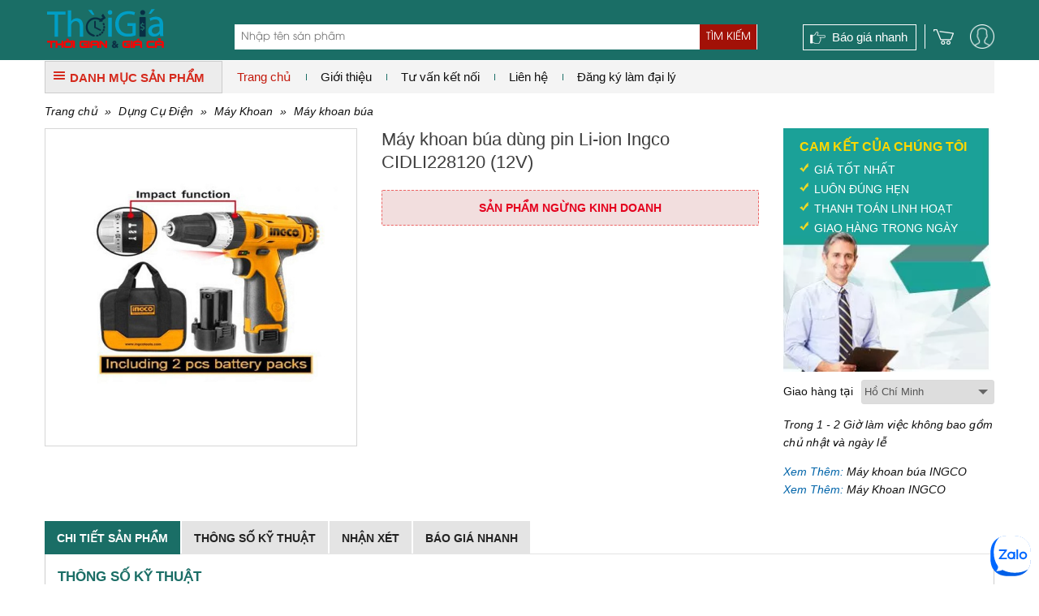

--- FILE ---
content_type: text/html; charset=UTF-8
request_url: https://www.thoigia.com.vn/may-khoan-bua-dung-pin-li-ion-ingco-cidli228120-12v_30582.html
body_size: 13793
content:
<!DOCTYPE html PUBLIC "-//W3C//DTD XHTML 1.0 Transitional//EN" "http://www.w3.org/TR/xhtml1/DTD/xhtml1-transitional.dtd">
<html xmlns="http://www.w3.org/1999/xhtml">
<head lang="vi">
    <meta http-equiv="Content-Type" content="text/html; charset=utf-8"/>
    <meta name="viewport" content="width=device-width, initial-scale=1, maximum-scale=1, user-scalable=no"/>
            <meta name="thumbnail" content="https://www.thoigia.com.vn/data/bt6/may-khoan-bua-dung-pin-li-ion-ingco-cidli228120-12v-1.jpg"/>
        <pagemap>
            <dataobject type="thumbnail">
                <attribute name="src" value="https://www.thoigia.com.vn/data/bt6/may-khoan-bua-dung-pin-li-ion-ingco-cidli228120-12v-1.jpg"/>
                <attribute name="width" value="100"/>
                <attribute name="height" value="100"/>
            </dataobject>
        </pagemap>
        <meta property="og:title" content=""/>
    <meta property="og:type" content="website"/>
    <meta property="og:url" content="https://www.thoigia.com.vn/may-khoan-bua-dung-pin-li-ion-ingco-cidli228120-12v_30582.html"/>
    <meta property="og:image" content="https://www.thoigia.com.vn/data/bt6/may-khoan-bua-dung-pin-li-ion-ingco-cidli228120-12v-1.jpg"/>
            <meta property="og:image:type" content="image/jpeg"/>
        <meta property="og:image:width" content="350"/>
        <meta property="og:image:height" content="350"/>
        <meta property="og:site_name" content="ketnoitieudung.vn"/>
    <meta property="og:description" content="Máy khoan búa dùng pin Li-ion Ingco CIDLI228120 (12V)"/>
    <meta property="fb:app_id" content="1462579410465653"/>
    <meta property="fb:admins" content="1840850313"/>
    <meta property="fb:admins" content="100004809858190"/>

    <meta name="keywords" content="Máy khoan búa dùng pin Li-ion Ingco CIDLI228120 (12V)"/>
    <meta name="description" content="Máy khoan búa dùng pin Li-ion Ingco CIDLI228120 (12V)"/>
    <meta name="author" content="CÔNG TY TNHH MTV THƯƠNG MẠI HÀ NHƯ"/>
    <meta name="google-site-verification" content="tSbI7XnjEtif1MB6CbDpdU81EUChfkesfpTnig4B7m0"/>
    <title>Máy khoan búa dùng pin Li-ion Ingco CIDLI228120 (12V) | Máy khoan búa | thoigia.com.vn</title>
    <base href="https://www.thoigia.com.vn/">    <!--[if lt IE 10]>
    <link rel="shortcut icon" href="/favicon.ico" type="image/x-icon">
    <![endif]-->
    <link rel="icon" href="/favicon.ico" type="image/x-icon">
    <link rel="canonical" href="https://www.thoigia.com.vn/may-khoan-bua-dung-pin-li-ion-ingco-cidli228120-12v_30582.html"/>
            <link rel="stylesheet" href="https://www.thoigia.com.vn/min/g=css3" type="text/css"/>        <script>(function(win,doc){'use strict';function loadCSS(href){var ss=doc.createElement('link'),ref=doc.getElementsByTagName('script')[0],sheets=doc.styleSheets;ss.rel='stylesheet';ss.href=href;ss.media='only x';ref.parentNode.insertBefore(ss,ref);function toggleMedia(){var defined,i;for(i=0;i<sheets.length;i=i+1){if(sheets[i].href&&sheets[i].href.indexOf(ss.href)>-1){defined=true;}}if(defined){ss.media='all';}else{win.setTimeout(toggleMedia);}}toggleMedia();return ss;}loadCSS('https://www.thoigia.com.vn/min/g=css3');}(this,this.document));</script>
        <noscript>
            <link rel="stylesheet" href="https://www.thoigia.com.vn/min/g=css3" type="text/css"/>
        </noscript>
        <script src="https://apis.google.com/js/platform.js" async defer>
        {lang: 'vi'}
    </script>
    <script>var sSearchUrl="https://www.thoigia.com.vn/san-pham.html";var sUrlCart="https://www.thoigia.com.vn/gio-hang.html";var sQuotationUrl="https://www.thoigia.com.vn/bao-gia-san-pham.html";var baogia_success_url="https://www.thoigia.com.vn/bao-gia-thanh-cong.html";var order3s_success_url="https://www.thoigia.com.vn/mua-hang-thanh-cong.html";var signup_success_url="https://www.thoigia.com.vn/dang-ky-thanh-cong.html";var is_logined=0;var is_homepage=false;</script>
    
    <script type='application/ld+json'>
    {"@context":"http:\/\/www.schema.org","@type":"product","sku":"CIDLI228120","name":"M\u00e1y khoan b\u00faa d\u00f9ng pin Li-ion Ingco CIDLI228120 (12V)","description":"","image":"https:\/\/www.thoigia.com.vn\/data\/bt6\/may-khoan-bua-dung-pin-li-ion-ingco-cidli228120-12v-1.jpg","url":"https:\/\/www.thoigia.com.vn\/may-khoan-bua-dung-pin-li-ion-ingco-cidli228120-12v_30582.html","category":" >  D\u1ee5ng C\u1ee5 \u0110i\u1ec7n  >  M\u00e1y Khoan  >  M\u00e1y khoan b\u00faa","brand":{"@type":"brand","name":"INGCO","url":"https:\/\/www.thoigia.com.vn\/thuong-hieu\/ingco.html"},"model":{"@type":"ProductModel","name":"CIDLI228120"},"offers":{"@type":"AggregateOffer","offerCount":1,"priceCurrency":"VND","highPrice":"1350000","lowPrice":"1129000"},"aggregateRating":{"@type":"AggregateRating","worstRating":0,"bestRating":0,"ratingValue":"0.00","ratingCount":"0"}}
    </script>
            <style>

            @media only screen and (min-width: 981px){
                .cart_head {
                    padding-left: 10px;
                    margin-left: 10px;
                }
            }


            .user-link{
                position: relative;
                display: block;
                background-image: url("images/user/user.png");
                background-size: 30px 30px;
                background-repeat: no-repeat;
                width: 30px;
                height: 30px;
                margin-left: 20px;
            }
            @media only screen and (max-width: 480px){
                .user-link{
                    top: 10px;
                }
            }

            .popup_login {
                border-collapse: collapse;
                font-weight: bold;
                line-height: 20px;
                position: relative;
                z-index: 102;
                padding: 10px 20px 15px 20px;
                background-color: #fcfbf9;
                -moz-box-shadow: 0 2px 5px rgba(0, 0, 0, 0.4);
                -webkit-box-shadow: 0 2px 5px rgba(0, 0, 0, 0.4);
                box-shadow: 0 2px 5px rgba(0, 0, 0, 0.4);
                overflow: hidden;
                border-top: 1px solid #DDDDDD;
                font: normal 12px Arial, Helvetica, sans-serif;
                color: #333333 !important
            }
            .popup_login h3 {
                font-size: 20px;
                font-weight: 500;
                margin-bottom: 15px;
                color: #1a6e66;
            }
            .popup_login button.button{
                padding: 4px 12px;
                margin-bottom: 0;
                font-size: 14px;
                font-weight: 400;
                line-height: 1.42857143;
                text-align: center;
                white-space: nowrap;
                vertical-align: middle;
                -ms-touch-action: manipulation;
                touch-action: manipulation;
                cursor: pointer;
                -webkit-user-select: none;
                -moz-user-select: none;
                -ms-user-select: none;
                user-select: none;
                background-image: none;
                border: 1px solid transparent;
                color: #fff;
                background-color: #5cb85c;
                border-color: #4cae4c;
            }
            .input_form {
                float: left;
                width: 100%;
                margin-bottom: 10px;
                text-align: left
            }
            .input_form label {
                display: block;
                margin-bottom: 3px
            }
            .input_form input {
                border: 1px solid #DDDDDD;
                border-radius: 0 0 0 0;
                color: #333333;
                font: normal 12px Arial, Helvetica, sans-serif;
                padding: 7px 0;
                width: 100%;
                text-align: left;
                text-indent: 5px;
            }

            .note_wrapper {
                float: left;
                width: 100%;
                margin: 0;
                text-align: left
            }
            .lost_password {
                clear: both;
                margin-bottom: 10px;
                text-align: left
            }
            .link_acount {
                color: #ff9c00;
                line-height: 16px;
                text-decoration: underline;
            }
            .remember_password {
                float: right;
                width: 40%;
                text-align: right;
            }
            #panel-user-login{
                position: absolute;
                top: 39px;
                right: -23px;
                width: 235px;
                background-color: #FFF;
                z-index: 9999;
                display: none;
            }
            #panel-user-login .lnk-action{
                display: block;
                width: 100%;
                background-color: #ececec;
                padding: 4px 0px;
                text-align: center;
                font-weight: bold;
                margin-top: 10px;
                text-decoration: none;
            }
            #panel-user-login .lnk-login-social{
                display: block;
                margin-top: 10px;
            }
            #panel-user-login .lnk-login-social img{
                max-width: 100%;
            }
            #panel-user-login .arrow-top{
                display: block;
                position: absolute;
                top: -22px;
                right: 29px;
                background-image: url("../images/user/arrow.png");
                background-repeat: no-repeat;
                background-size: 16px 16px;
                width: 16px;
                height: 16px;
            }
            #panel-user-login .lnk-user{
                list-style: none;
                padding: 0;
                margin: 0;
            }
            #panel-user-login .lnk-user li{
                padding: 5px 0px 5px 10px;
            }
            #panel-user-login .lnk-user li:hover{
                background-color: #ececec;
            }
            #panel-user-login .lnk-user li a{
                text-decoration: none;
            }
            #popup-center{
                position: absolute;
                background-color: #FFF;
                display: none;
                z-index: 99999;
            }
            #popup-center .panel-header:after{
                content: "";
                display: block;
                clear: both;
            }
            #popup-center a{
                display: block;
                position: absolute;
                top: 5px;
                right: 5px;
            }
            .input_form.has-error input{
                border: 1px solid #a94442;
            }
            .input_form.has-error label{
                color: #a94442;
            }
            .sweet-alert .btn-primary{
                padding: 4px 12px;
                margin-bottom: 0;
                font-size: 14px;
                font-weight: 400;
                line-height: 1.42857143;
                text-align: center;
                white-space: nowrap;
                vertical-align: middle;
                -ms-touch-action: manipulation;
                touch-action: manipulation;
                cursor: pointer;
                -webkit-user-select: none;
                -moz-user-select: none;
                -ms-user-select: none;
                user-select: none;
                background-image: none;
                border: 1px solid transparent;
                color: #fff;
                background-color: #5cb85c;
                border-color: #4cae4c;
            }
        </style>
    </head>

<body><noscript><meta HTTP-EQUIV="refresh" content="0;url='https://www.thoigia.com.vn/may-khoan-bua-dung-pin-li-ion-ingco-cidli228120-12v_30582.html?PageSpeed=noscript'" /><style><!--table,div,span,font,p{display:none} --></style><div style="display:block">Please click <a href="https://www.thoigia.com.vn/may-khoan-bua-dung-pin-li-ion-ingco-cidli228120-12v_30582.html?PageSpeed=noscript">here</a> if you are not redirected within a few seconds.</div></noscript>
<div id="fb-root"></div>
<script>(function(d,s,id){var js,fjs=d.getElementsByTagName(s)[0];if(d.getElementById(id))return;js=d.createElement(s);js.id=id;js.src="//connect.facebook.net/vi_VN/sdk.js#xfbml=1&version=v2.5";fjs.parentNode.insertBefore(js,fjs);}(document,'script','facebook-jssdk'));</script>
<!--Form Login-->
<div style='display:none'>
    <div class="popup_login" id="login_form">
        <form id="signin_form" method="post">
            <h3> Đăng nhập </h3>
            <div class="input_form">
                <label for="login_email"> E-mail <span class="required">*</span></label>
                <input type="text" name="email" value="" id="login_email" maxlength="50" class="input identity">
            </div>
            <div class="input_form">
                <label for="login_password"> Mật khẩu <span class="required">*</span></label>
                <input type="password" name="password" value="" id="login_password" class="input password">
            </div>
            <div class="note_wrapper clearfix">
                <div class="lost_password"> <a class="link_popup link_forgot_popup link_acount" href="#pn_forgot_form">Quên mật khẩu</a> </div>
            </div>
            <div class="input_form"> <button type="button" id="button_login" onclick="signin();" class="button ladda-button" data-style="zoom-in">Đăng nhập</button>
            </div>
            <div class="note_wrapper"> Bạn chưa là thành viên? <a rel="nofollow" href="#register_form" class="link_popup link_register_popup link_acount">Đăng ký ngay</a></div>
            <input type="hidden" name="action" id="action" value="signin"/>
            <input type="hidden" class="cl_direct_url" name="direct_url" id="direct_url" value="https%3A%2F%2Fwww.thoigia.com.vn%3A443%2Fmay-khoan-bua-dung-pin-li-ion-ingco-cidli228120-12v_30582.html"/>
        </form>
        <div style="clear: both;"></div>
        <hr style="display: block; margin: 10px 0px 5px 0px;">
        <a href="javascript: void(0);" onclick="callPopupLogin('https://www.thoigia.com.vn/facebook/login_js.php?urlreturn=https%3A%2F%2Fwww.thoigia.com.vn%3A443%2Fmay-khoan-bua-dung-pin-li-ion-ingco-cidli228120-12v_30582.html')" class="lnk-login-social"><img src="../../images/user/login_facebook.png"/></a>
        <a href="javascript: void(0);" onclick="callPopupLogin('https://www.thoigia.com.vn/google/')" class="lnk-login-social"><img src="../../images/user/login_google.png"/></a>
    </div>
</div>
<!--end Form Login-->
<!--Form register-->
<div style='display:none'>
    <div class="popup_login" id="register_form">
        <form id="signup_form" method="post">
            <h3> Đăng ký tài khoản </h3>
            <div class="input_form">
                <label for="register_name"> Họ tên <span class="required">*</span></label>
                <input type="text" name="name" value="" id="register_name" class="input identity">
            </div>
            <div class="input_form">
                <label for="register_address"> Địa chỉ <span class="required">*</span></label>
                <input type="text" name="address" value="" id="register_address" class="input identity">
            </div>
            <div class="input_form">
                <label for="register_phone"> Điện thoại <span class="required">*</span></label>
                <input type="text" name="phone" value="" id="register_phone" class="input identity">
            </div>
            <div class="input_form">
                <label for="register_email"> E-mail <span class="required">*</span></label>
                <input type="text" name="email" value="" id="register_email" class="input identity">
            </div>
            <div class="input_form">
                <label for="register_password"> Mật khẩu <span class="required">*</span></label>
                <input type="password" name="password" value="" id="register_password" class="input password">
            </div>
            <div class="input_form">
                <label for="register_confirm_password"> Nhập lại mật khẩu <span class="required">*</span></label>
                <input type="password" name="confirm_password" value="" id="register_confirm_password" class="input password">
            </div>
            <div class="input_form"> <button type="button" id="button_register" onclick="signup();" class="button ladda-button" data-style="zoom-in">Đăng ký</button>
            </div>
            <div class="note_wrapper"> Bạn đã là thành viên? <a rel="nofollow" href="#login_form" class="link_popup link_login_popup link_acount">Hãy đăng nhập</a></div>
            <input type="hidden" name="action" id="action" value="signup"/>
            <input type="hidden" class="cl_direct_url" name="direct_url" id="direct_url" value="https%3A%2F%2Fwww.thoigia.com.vn%3A443%2Fmay-khoan-bua-dung-pin-li-ion-ingco-cidli228120-12v_30582.html"/>
        </form>
        <div style="clear: both;"></div>
        <hr style="display: block; margin: 10px 0px 5px 0px;">
        <a href="javascript: void(0);" onclick="callPopupLogin('https://www.thoigia.com.vn/facebook/login_js.php?urlreturn=https%3A%2F%2Fwww.thoigia.com.vn%3A443%2Fmay-khoan-bua-dung-pin-li-ion-ingco-cidli228120-12v_30582.html')" class="lnk-login-social"><img src="../../images/user/login_facebook.png"/></a>
        <a href="javascript: void(0);" onclick="callPopupLogin('https://www.thoigia.com.vn/google/')" class="lnk-login-social"><img src="../../images/user/login_google.png"/></a>
    </div>
</div>
<!--end Form register-->
<!--Form forgot password-->
<div style='display:none'>
    <div class="popup_login" id="pn_forgot_form">
        <form id="forgot_form" method="post">
            <h3> Quên mật khẩu </h3>
            <div class="input_form">
                <label for="forgot_email"> Email <span class="required">*</span></label>
                <input type="text" name="email" value="" id="forgot_email" maxlength="50" class="input identity">
            </div>
            <div class="input_form"> <button type="button" id="button_forgot" onclick="forgot();" class="button ladda-button" data-style="zoom-in">Gửi yêu cầu</button>
            </div>
            <div class="note_wrapper"> Bạn chưa là thành viên? <a rel="nofollow" href="#register_form" class="link_popup link_register_popup link_acount">Đăng ký ngay</a></div>
            <input type="hidden" name="action" id="action" value="forgot"/>
        </form>
    </div>
</div>
<!--end Form forgot password-->
<!--Form reset password-->
<a class="link_popup link_reset_popup link_acount" href="#pn_reset_form"></a>
<div style='display:none'>
    <div class="popup_login" id="pn_reset_form">
        <form id="reset_form" method="post">
            <h3> Nhập mật khẩu mới</h3>
            <div class="input_form">
                <label for="login_password"> Mật khẩu mới <span class="required">*</span></label>
                <input type="password" name="password" value="" id="reset_password" class="input password">
            </div>
            <div class="input_form">
                <label for="login_password"> Nhập lại mật khẩu <span class="required">*</span></label>
                <input type="password" name="retype_password" value="" id="reset_retype_password" class="input password">
            </div>
            <div class="input_form"> <button type="button" id="button_reset_pass" onclick="resetPass();" class="button ladda-button" data-style="zoom-in">Đổi mật khẩu</button>
            </div>
            <input type="hidden" name="code" id="code" value=""/>
            <input type="hidden" name="action" id="action" value="reset"/>
        </form>
    </div>
</div>
<!--end Form reset password-->
<div id="popup-center">
    <div style="position: relative;">
        <a href="javascript: void(0);" onclick="popUpClosed();"><i class="fa fa-close"></i></a>
        <iframe src="" frameborder="0" width="100%" height="100%"></iframe>
    </div>
</div>
<!--#begin Header-->
<header>
    <div class="container"><span class="four columns" id="logo"><a href='https://www.thoigia.com.vn' title="Thời Giá"><img src="images/thoigia.png" alt='Thời Giá' title='Thời Giá'/></a></span>
        <!--Search Tool-->
        <div class="search_form eight columns">
            <div class="search_box form_submit">
                <div class="input_bar">
                    <input class="inputSearch" placeholder="Nhập tên sản phẩm" name="keyword" type="text" id="keyword" value="" onkeyup="searchSuggestion();" onfocus="searchSuggestion();"/>
                </div>
                <div class="search_icon_wrapper">
                    <button type="button" id="lnk-search" name="search-button" class="submitSearch">Tìm kiếm</button>
                </div>
                <div id="pn_result_auto_complete"><div id="pn_result_auto_complete_frame"></div></div>
            </div>
            <div class="cf"></div>
            <div class="header-search-link cl_white">
                                            </div>
        </div>
        <!--end Search Tool-->
        <div class="header_r four columns" style="position: relative;">
            <a href="javascript: void(0);" class="user-link fr"></a>            <a class="cart_head fr" href="javascript: void(0);" onclick="showCart();"><i class="ico icon_cart"></i><span>0</span></a>
            <a href="https://www.thoigia.com.vn/bao-gia-nhanh.html" class="quick_quotes cl_white fr">Báo giá nhanh</a>
                        <div id="panel-user-login">
                <div style="position: relative">
                                            <div style="padding: 0px 10px 10px 10px;">
                            <a href="#login_form" class="lnk-action link_login_popup">Đăng nhập</a>
                            <a href="#register_form" class="lnk-action link_register_popup">Tạo tài khoản</a>
                            <a href="javascript: void(0);" onclick="callPopupLogin('https://www.thoigia.com.vn/facebook/login_js.php?urlreturn=https%3A%2F%2Fwww.thoigia.com.vn%3A443%2Fmay-khoan-bua-dung-pin-li-ion-ingco-cidli228120-12v_30582.html')" class="lnk-login-social"><img src="../../images/user/login_facebook.png"/></a>
                            <a href="javascript: void(0);" onclick="callPopupLogin('https://www.thoigia.com.vn/google/')" class="lnk-login-social"><img src="../../images/user/login_google.png"/></a>
                        </div>
                        <i class="arrow-top"></i>
                                    </div>
            </div>
                    </div>
    </div>
</header>
<!--#end Header-->
<div class="container">
<div id="top_main">
<div class="all_categories three columns">
<div class="show_menu">
<div class="tab_cate"> <i class="ico ico_menu"></i>DANH MỤC SẢN PHẨM</div>
<div id="main_cate_menu">
<ul class="nav_menu">
        <li class="m_li">
            <h3> <a title="Đồ Gia Dụng" href="https://www.thoigia.com.vn/danh-muc-san-pham/do-gia-dung_2081.html" class="t_menu"> Đồ Gia Dụng</a></h3>
                    </li>
            <li class="m_li">
            <h3> <a title="Dụng Cụ Dùng Pin" href="https://www.thoigia.com.vn/danh-muc-san-pham/dung-cu-dung-pin_2092.html" class="t_menu"> Dụng Cụ Dùng Pin</a></h3>
                    </li>
            <li class="m_li">
            <h3> <a title="Máy Siết Bu Lông" href="https://www.thoigia.com.vn/danh-muc-san-pham/may-siet-bu-long_2093.html" class="t_menu"> Máy Siết Bu Lông</a></h3>
                    </li>
            <li class="m_li">
            <h3> <a title="Máy vặn vít" href="https://www.thoigia.com.vn/danh-muc-san-pham/may-van-vit_2094.html" class="t_menu"> Máy vặn vít</a></h3>
                    </li>
            <li class="m_li">
            <h3> <a title="Máy Thổi Bụi" href="https://www.thoigia.com.vn/danh-muc-san-pham/may-thoi-bui_2095.html" class="t_menu"> Máy Thổi Bụi</a></h3>
                    </li>
            <li class="m_li">
            <h3> <a title="Thiết Bị Nâng Đỡ" href="https://www.thoigia.com.vn/danh-muc-san-pham/thiet-bi-nang-do_1599.html" class="t_menu"> Thiết Bị Nâng Đỡ</a></h3>
                    </li>
            <li class="m_li">
            <h3> <a title="Thang nhôm" href="https://www.thoigia.com.vn/danh-muc-san-pham/thang-nhom_31.html" class="t_menu"> Thang nhôm</a></h3>
                    </li>
            <li class="m_li">
            <h3> <a title="Máy Hàn & Phụ Kiện" href="https://www.thoigia.com.vn/danh-muc-san-pham/may-han-phu-kien_1606.html" class="t_menu"> Máy Hàn & Phụ Kiện</a></h3>
                    </li>
            <li class="m_li">
            <h3> <a title="Thiết Bị, Dụng Cụ Đo" href="https://www.thoigia.com.vn/danh-muc-san-pham/thiet-bi-do_1595.html" class="t_menu"> Thiết Bị, Dụng Cụ Đo</a></h3>
                    </li>
            <li class="m_li">
            <h3> <a title="Thiết Bị Đo Điện" href="https://www.thoigia.com.vn/danh-muc-san-pham/thiet-bi-do-dien_1596.html" class="t_menu"> Thiết Bị Đo Điện</a></h3>
                    </li>
            <li class="m_li">
            <h3> <a title="Dụng Cụ Điện" href="https://www.thoigia.com.vn/danh-muc-san-pham/dung-cu-dien_1597.html" class="t_menu"> Dụng Cụ Điện</a></h3>
                    </li>
            <li class="m_li">
            <h3> <a title="Dụng Cụ Cầm Tay" href="https://www.thoigia.com.vn/danh-muc-san-pham/dung-cu-cam-tay_1598.html" class="t_menu"> Dụng Cụ Cầm Tay</a></h3>
                    </li>
    </ul>
</div>
</div>
</div>
<div id="right_top_main" class="thirteen columns">
    <!-- Main Menu-->
    <nav>
        <div id='main_menu'>
            <ul class="fl">
                <li class="active">
                    <h3><a href="https://www.thoigia.com.vn" title="Trang chủ">Trang chủ</a></h3>
                </li>
                <li>
                    <h3> <a href="https://www.thoigia.com.vn/ket-noi-tu-van/99-chinh-sach-cho-phong-thu-mua.html" title="Giới thiệu">Giới thiệu</a></h3>
                                    </li>
                <li>
                    <h3><a href="https://www.thoigia.com.vn/ket-noi-tu-van.html" title="Tư vấn kết nối">Tư vấn kết nối</a></h3>
                </li>
                <li>
                    <h3><a href="https://www.thoigia.com.vn/lien-he.html" title="Liên hệ">Liên hệ</a></h3>
                </li>
                <li>
                    <h3><a href="https://www.thoigia.com.vn/lien-he.html" title="Đăng ký làm đại lý">Đăng ký làm đại lý</a></h3>
                </li>
                </li>
            </ul>
        </div>
    </nav>
    <!--end Main Menu-->
    <!--<div class="hotline_head fr"><b> - </b></div>-->
</div>
</div>
<div class="cf"></div>    <div id="main">
    <div class="breadcrumb"><a href="https://www.thoigia.com.vn">Trang chủ</a> &raquo; <a href="https://www.thoigia.com.vn/danh-muc-san-pham/dung-cu-dien_1597.html">Dụng Cụ Điện</a> &raquo; <a href="https://www.thoigia.com.vn/danh-muc-san-pham/may-khoan_1669.html">Máy Khoan</a> &raquo; <a href="https://www.thoigia.com.vn/danh-muc-san-pham/may-khoan-bua_1681.html">Máy khoan búa</a></div>
    <!--Detail Products-->
    <div class="detail_page">
    <div class="l_col_dtp cf">
        <div class="pro_left seven columns">
            <!--Image Product-->
            <div class="padd10" id="img_dtp">
                                    <a class="imagezoom main_img fancybox_pro" href="https://www.thoigia.com.vn/data/bt6/may-khoan-bua-dung-pin-li-ion-ingco-cidli228120-12v-1.jpg" title="Máy khoan búa dùng pin Li-ion Ingco CIDLI228120 (12V)"><img itemprop="image" src="https://www.thoigia.com.vn/data/bt6/may-khoan-bua-dung-pin-li-ion-ingco-cidli228120-12v-1.jpg" alt="Máy khoan búa dùng pin Li-ion Ingco CIDLI228120 (12V)" title="Máy khoan búa dùng pin Li-ion Ingco CIDLI228120 (12V)" id="image" data-zoom-image="https://www.thoigia.com.vn/data/bt6/may-khoan-bua-dung-pin-li-ion-ingco-cidli228120-12v-1.jpg" class="product-image-zoom img-responsive"/></a>
                                <div id="image-additional-carousel">
                                    </div>
            </div>
            <!--end Image Product-->
        </div>
        <!--end: #dp-thumb-->
        <div id="dtp_info" class="nine columns">
            <h1 class="heading_page">Máy khoan búa dùng pin Li-ion Ingco CIDLI228120 (12V)</h1>
						                <div class="alert alert-danger" style="border: 1px dashed #ed6464; border-radius: 2px; text-transform: uppercase; color: #e4001e; padding: 10px; margin-top: 20px; font-weight: bold; text-align: center">
			                    			                        SẢN PHẨM NGỪNG KINH DOANH
			                        			                </div>
			                			                			            	
        </div>
        <div class="r_col_dtp">
            <div class="our_commit">
                <h3>Cam Kết Của Chúng Tôi</h3>
                <span>Giá Tốt Nhất</span> <span>Luôn Đúng Hẹn</span> <span>Thanh Toán Linh Hoạt</span> <span>Giao Hàng Trong Ngày</span> </div>
            <div class="delivery_time cf">
                                <div class="delivery_title fl">Giao hàng tại</div>
                <div class="dropdown_list">
                    <select name="city" id="city" onchange="changeShipTime(this.value)">
                        <option selected="selected" value="0">---Chọn---</option>
                                                    <option value="0" selected>Hồ Chí Minh</option>
                                                    <option value="1">Hà Nội</option>
                                                    <option value="2">Bà Rịa - Vũng Tàu</option>
                                                    <option value="3">An Giang</option>
                                                    <option value="4">Bạc Liêu</option>
                                                    <option value="5">Bắc Cạn</option>
                                                    <option value="6">Bắc Giang</option>
                                            </select>
                </div>
                <p><i id="sp_ship_zone_note">Trong 1 - 2 Giờ làm việc không bao gồm chủ nhật và ngày lễ</i>
                <script>var aShipTimeData=new Array();aShipTimeData[0]="Trong 1 - 2 Giờ làm việc không bao gồm chủ nhật và ngày lễ";aShipTimeData[1]="Trong 1 - 3 Ngày làm việc không bao gồm chủ nhật và ngày lễ";aShipTimeData[2]="Trong 1 - 2 Ngày làm việc không bao gồm chủ nhật và ngày lễ";aShipTimeData[3]="Trong 1 - 3 Ngày làm việc không bao gồm chủ nhật và ngày lễ";aShipTimeData[4]="Trong 1 - 3 Ngày làm việc không bao gồm chủ nhật và ngày lễ";aShipTimeData[5]="Trong 1 - 3 Ngày làm việc không bao gồm chủ nhật và ngày lễ";aShipTimeData[6]="Trong 1 - 3 Ngày làm việc không bao gồm chủ nhật và ngày lễ";</script>
                <div class="cf"></div>
                                <div class="link_more">
                    <em>Xem Thêm: <a href="https://www.thoigia.com.vn/may-khoan-bua/c1681/ingco.html">Máy khoan búa INGCO</a></em><em>Xem Thêm: <a href="https://www.thoigia.com.vn/may-khoan/c1669/ingco.html">Máy Khoan INGCO</a></em></div>
            </div>
        </div>
    </div>
    <div class="cf" style="height: 20px"></div>

                    <!--Tab Products Home-->
    <div class="box" id="tab_detail_product">
    <div id="tab_menu_detail">
        <div id="checkdiv"> </div>
        <nav id="nav_Tab">
            <ul>
                <li><a href="#productDetails" class="active">Chi tiết sản phẩm</a></li>
                <li><a href="#productInfoTechnical">Thông số kỹ thuật</a></li>                <li><a href="#productReviews">Nhận xét</a></li>
                <li><a href="https://www.thoigia.com.vn/bao-gia-nhanh/may-khoan-bua-dung-pin-li-ion-ingco-cidli228120-12v_30582.html">Báo giá nhanh</a></li>
            </ul>
        </nav>
    </div>
    <div class="bor_box" id="TabsContent">
    <div id="productDetails" data-anchor="productDetails">
        <h3 class="text_tab">Chi tiết sản phẩm</h3>
        <div class="box_ct info_g">
                    </div>
    </div>
        <div id="productInfoTechnical" data-anchor="productInfoTechnical">
        <h3 class="text_tab">Thông số kỹ thuật</h3>
        <div class="box_ct info_g">
            <table class="table table-striped table-bordered">
                <colgroup>
                    <col width="40%">
                    <col>
                </colgroup>
                <tbody>
                                    <tr>
                        <td><strong>Điện thế khoan:</strong></td>
                        <td>12V</td>
                    </tr>
                                    <tr>
                        <td><strong>Hai tốc độ:</strong></td>
                        <td>0-400/0-1250rpm</td>
                    </tr>
                                    <tr>
                        <td><strong>Tốc độ không tải:</strong></td>
                        <td>20000/min</td>
                    </tr>
                                    <tr>
                        <td><strong>Momen xoắn cực đại:</strong></td>
                        <td>20NM</td>
                    </tr>
                                    <tr>
                        <td><strong>Đầu khoan:</strong></td>
                        <td>10mm</td>
                    </tr>
                                    <tr>
                        <td><strong>Các thiết lập mô-men xoắn</strong></td>
                        <td>21+1+1</td>
                    </tr>
                                    <tr>
                        <td><strong>Thời gian sạc</strong></td>
                        <td>2 giờ</td>
                    </tr>
                                    <tr>
                        <td><strong>Điện thế sạc:</strong></td>
                        <td>220V-240V/50Hz</td>
                    </tr>
                                    <tr>
                        <td><strong>Trọng lượng</strong></td>
                        <td>2 kg</td>
                    </tr>
                                    <tr>
                        <td><strong>Phụ kiện đi kèm</strong></td>
                        <td>Có đèn LED,  pin có đèn LED hiển thị dung lượng của pin, Kèm theo 2 pin Li-on , 2 mũi Cr-V 50mm, 3 mũi khoan</td>
                    </tr>
                                </tbody>
            </table>
        </div>
    </div>
        <div id="productReviews" data-anchor="productReviews">
        <h3 class="text_tab">Nhận xét về sản phẩm</h3>
        <div class="pro_customer_box" id="viet-nhan-xet">
            <h3 class="tab_comment">Khách Hàng Nhận Xét</h3>
            <div class="pro_customer_content">
                <div class="prod_customer_col1 fl">
                    <h4>Đánh Giá Trung Bình</h4>
                    <p class="total_review_point"> <span id="ContentPlaceHolder1_ctl00_lblGPA">0</span>/5</p>
                    <div class="item_rating" style="text-align: center">
                        <p class="rating" style="margin-top:-10px;">
                            <img src="images/star-off.png" alt="1" title=""><img src="images/star-off.png" alt="2" title=""><img src="images/star-off.png" alt="3" title=""><img src="images/star-off.png" alt="4" title=""><img src="images/star-off.png" alt="5" title="">                        </p>
                        <p class="comments_count"><a href="javascript: void(0);">(<span id="lb_count_review">chưa có</span>&nbsp;nhận xét)</a></p>
                    </div>
                </div>
                <div class="prod_customer_col2 fl">
                                        <div class="item"><span class="rating_num">5 sao</span>
                        <div class="progress">
                            <div class="progress_bar progress_bar_success" style="width: 0%;"> <span class="sr_only">0% Complete</span></div>
                        </div>
                        <span class="rating_num_total">0</span>
                    </div>
                                        <div class="item"><span class="rating_num">4 sao</span>
                        <div class="progress">
                            <div class="progress_bar progress_bar_success" style="width: 0%;"> <span class="sr_only">0% Complete</span></div>
                        </div>
                        <span class="rating_num_total">0</span>
                    </div>
                                        <div class="item"><span class="rating_num">3 sao</span>
                        <div class="progress">
                            <div class="progress_bar progress_bar_success" style="width: 0%;"> <span class="sr_only">0% Complete</span></div>
                        </div>
                        <span class="rating_num_total">0</span>
                    </div>
                                        <div class="item"><span class="rating_num">2 sao</span>
                        <div class="progress">
                            <div class="progress_bar progress_bar_success" style="width: 0%;"> <span class="sr_only">0% Complete</span></div>
                        </div>
                        <span class="rating_num_total">0</span>
                    </div>
                                        <div class="item"><span class="rating_num">1 sao</span>
                        <div class="progress">
                            <div class="progress_bar progress_bar_success" style="width: 0%;"> <span class="sr_only">0% Complete</span></div>
                        </div>
                        <span class="rating_num_total">0</span>
                    </div>
                                    </div>
                <div class="prod_customer_col3 fl">
                    <h4>Chia sẻ nhận xét về sản phẩm</h4>
                    <button type="button" class="btn_web write_comment_btn collap">Viết nhận xét của bạn</button>
                </div>
                <div class="cf"></div>
                <section class="sec_form">
                    <div class="form_write_comment hidden cf">
                        <h3 class="tab_comment">Gửi nhận xét của bạn</h3>
                        <!--Form Write Comment-->
                        <div class="eight columns left_form_comment">
                            <form name="review-form" id="review-form" method="post">
                            <div class="prod_customer_col4 form_web">
                                <div class="row_account">
                                    <label class="item_title fl"><b>Họ và tên: <font color=red>*</font></b></label>
                                    <div class="row_input">
                                        <input name="review_name" type="text" id="review_name" class="inputbox" placeholder="Nhập Họ và tên của bạn"/>
                                    </div>
                                </div>
                                <div class="row_account">
                                    <label class="item_title fl"><b>Địa chỉ email: <font color=red>*</font></b></label>
                                    <div class="row_input">
                                        <input name="review_email" type="text" id="review_email" class="inputbox" placeholder="Nhập địa chỉ email của bạn"/>
                                    </div>
                                </div>
                                <div class="row_account">
                                    <label class="item_title fl"><b>Đến từ:</b></label>
                                    <div class="row_input">
                                        <input name="review_location" type="text" id="review_location" class="inputbox" placeholder="Ví dụ: TP. Hồ Chí Minh"/>
                                    </div>
                                </div>
                                <div class="row_account">
                                    <label class="item_title" style="width:100%"><b>Đánh giá của bạn về sản phẩm này: <font color=red>*</font></b></label>
                                    <br/>
                                    <table class="choose_star" style="color:#E88E00;border-width:0px;">
                                        <tr>
                                                                                        <td><input id="review_star_1" type="radio" name="review_star" value="1"/>
                                                <label for="review_star_1">1 sao</label></td>
                                                                                        <td><input id="review_star_2" type="radio" name="review_star" value="2"/>
                                                <label for="review_star_2">2 sao</label></td>
                                                                                        <td><input id="review_star_3" type="radio" name="review_star" value="3"/>
                                                <label for="review_star_3">3 sao</label></td>
                                                                                        <td><input id="review_star_4" type="radio" name="review_star" value="4"/>
                                                <label for="review_star_4">4 sao</label></td>
                                                                                        <td><input id="review_star_5" type="radio" name="review_star" value="5"/>
                                                <label for="review_star_5">5 sao</label></td>
                                                                                    </tr>
                                    </table>
                                </div>
                                <div class="row_account">
                                    <label class="item_title fl"><b>Tiêu đề của nhận xét: <font color=red>*</font></b></label>
                                    <div class="row_input">
                                        <input name="review_title" type="text" id="review_title" placeholder="Nhập tiêu đề nhận xét" class="inputbox" required="required"/>
                                    </div>
                                </div>
                                <div class="row_account">
                                    <label style="display:block; margin-bottom: 10px"><b>Viết nhận xét của bạn vào bên dưới: <font color=red>*</font></b></label>
                                    <div class="cf">
                                        <textarea name="review_content" id="review_content" placeholder="Nhập nội dung nhận xét tại đây. Tối thiểu 50 kí tự." class="inputbox" cols="30" rows="10" style="width: 100%"></textarea>
                                    </div>
                                </div>
                                <div class="action">
                                    <p class="word-counter" style="color:Red"> <span id="ContentPlaceHolder1_ctl00_lblError"></span> </p>
                                    <button type="button" class="btn_web btn_send_cmt fr ladda-button" data-style="zoom-in" id="btn-review">Gửi nhận xét</button>
                                </div>
                            </div>
                                <input type="hidden" name="action" id="action" value="review"/>
                                <input type="hidden" name="id" id="id" value="30582"/>
                            </form>
                        </div>
                        <!--end Form Write Comment-->
                        <div class="eight columns rule_comment"><b><em>Tiêu chí nhận xét:</em></b>
                            <ul>
                                <li><span style="color: #68bc4d">✓</span> Được viết bằng tiếng Việt chuẩn, có dấu, viết hoa đầu dòng, không viết tắt, ký tự khó hiểu.</li>
                                <li><span style="color: #68bc4d">✓</span> Không mang tính quảng cáo, kêu gọi mua sản phẩm một cách không cần thiết.</li>
                                <li><span style="color: #68bc4d">✓</span> Được viết bằng tiếng Việt chuẩn, có dấu, viết hoa đầu dòng, không viết tắt, ký tự khó hiểu.</li>
                                <li><span style="color: #68bc4d">✓</span> Không mang tính quảng cáo, kêu gọi mua sản phẩm một cách không cần thiết.</li>
                                <li><span style="color: #68bc4d">✓</span> Được viết bằng tiếng Việt chuẩn, có dấu, viết hoa đầu dòng, không viết tắt, ký tự khó hiểu.</li>
                                <li><span style="color: #68bc4d">✓</span> Không mang tính quảng cáo, kêu gọi mua sản phẩm một cách không cần thiết.</li>
                                <li><span style="color: #68bc4d">✓</span> Được viết bằng tiếng Việt chuẩn, có dấu, viết hoa đầu dòng, không viết tắt, ký tự khó hiểu.</li>
                                <li><span style="color: #68bc4d">✓</span> Không mang tính quảng cáo, kêu gọi mua sản phẩm một cách không cần thiết.</li>
                            </ul>
                        </div>
                    </div>
                </section>
            </div>
            <!--Content Comments-->
            <div id="noi_dung_danh_gia" style="display:none;">
                <h3 class="tab_comment">Tất cả nhận Xét</h3>
                                <button type="button" class="btn_web btn_view_more_cmnt ladda-button" data-style="zoom-in" data-page="1" id="btn-view-more-cmnt" style="display:none;">Xem thêm đánh giá</button>
            </div>
            <!--end Content Comments-->
        </div>
    </div>
    <!--Comment Facebook-->
        <div>
            <fb:comments href="https://www.thoigia.com.vn/may-khoan-bua-dung-pin-li-ion-ingco-cidli228120-12v_30582.html" width="100%"></fb:comments>
        </div>
    </div>
    </div>
    <!--End Tab Products Home-->
        <!--List Products-->
    <div class="box bor_box pros_home">
        <div class="tab_cate_main">
            <h3 class="link_Tab">Sản phẩm liên quan</h3>
        </div>
        <div class="slide_pros">
                        <div class="item">
                    <!--Pro Item-->
                    <div class="pro_item">
                        <figure class="img_pro"><a href="https://www.thoigia.com.vn/cua-tay-la-lieu-ingco-hhas08450_31270.html" title="Cưa tay lá liễu Ingco HHAS08450">
                                <img src="https://www.thoigia.com.vn/data/bt9/cua-tay-la-lieu-ingco-hhas08450-1.jpg" alt="Cưa tay lá liễu Ingco HHAS08450"/>
                            </a></figure>
                        <h2 class="pro_name"><a href="https://www.thoigia.com.vn/cua-tay-la-lieu-ingco-hhas08450_31270.html" title="Cưa tay lá liễu Ingco HHAS08450">Cưa tay lá liễu Ingco HHAS08450</a></h2>
                        <div class="des_pro">
                            <div><span>Thương hiệu:</span> INGCO</div>
                                                    </div>
                                                <div class="info_price">
                                                            <span class="f_price"></span>
                                <span class="m_price cl_red">105,000 VNĐ</span>
                                                    </div>
                                                                                            </div>
                    <!--end Pro Item-->
                </div>
                            <div class="item">
                    <!--Pro Item-->
                    <div class="pro_item">
                        <figure class="img_pro"><a href="https://www.thoigia.com.vn/cua-tay-la-lieu-ingco-hhas08400_31269.html" title="Cưa tay lá liễu Ingco HHAS08400">
                                <img src="https://www.thoigia.com.vn/data/bt10/cua-tay-la-lieu-ingco-hhas08400-1.jpg" alt="Cưa tay lá liễu Ingco HHAS08400"/>
                            </a></figure>
                        <h2 class="pro_name"><a href="https://www.thoigia.com.vn/cua-tay-la-lieu-ingco-hhas08400_31269.html" title="Cưa tay lá liễu Ingco HHAS08400">Cưa tay lá liễu Ingco HHAS08400</a></h2>
                        <div class="des_pro">
                            <div><span>Thương hiệu:</span> INGCO</div>
                                                    </div>
                                                <div class="info_price">
                                                            <span class="f_price"></span>
                                <span class="m_price cl_red">99,000 VNĐ</span>
                                                    </div>
                                                                                            </div>
                    <!--end Pro Item-->
                </div>
                            <div class="item">
                    <!--Pro Item-->
                    <div class="pro_item">
                        <figure class="img_pro"><a href="https://www.thoigia.com.vn/bo-cua-cam-tay-ingco-hmbs3008_31268.html" title="Bộ cưa cầm tay Ingco HMBS3008">
                                <img src="https://www.thoigia.com.vn/data/bt7/bo-cua-cam-tay-ingco-hmbs3008-1.jpg" alt="Bộ cưa cầm tay Ingco HMBS3008"/>
                            </a></figure>
                        <h2 class="pro_name"><a href="https://www.thoigia.com.vn/bo-cua-cam-tay-ingco-hmbs3008_31268.html" title="Bộ cưa cầm tay Ingco HMBS3008">Bộ cưa cầm tay Ingco HMBS3008</a></h2>
                        <div class="des_pro">
                            <div><span>Thương hiệu:</span> INGCO</div>
                                                    </div>
                                                <div class="info_price">
                                                            <span class="f_price"></span>
                                <span class="m_price cl_red">199,000 VNĐ</span>
                                                    </div>
                                                                                            </div>
                    <!--end Pro Item-->
                </div>
                            <div class="item">
                    <!--Pro Item-->
                    <div class="pro_item">
                        <figure class="img_pro"><a href="https://www.thoigia.com.vn/cua-cam-tay-300mm-ingco-hmbsb3008_31267.html" title="Cưa cầm tay (300mm) Ingco HMBSB3008">
                                <img src="https://www.thoigia.com.vn/data/bt2/cua-cam-tay-300mm-ingco-hmbsb3008-1.png" alt="Cưa cầm tay (300mm) Ingco HMBSB3008"/>
                            </a></figure>
                        <h2 class="pro_name"><a href="https://www.thoigia.com.vn/cua-cam-tay-300mm-ingco-hmbsb3008_31267.html" title="Cưa cầm tay (300mm) Ingco HMBSB3008">Cưa cầm tay (300mm) Ingco HMBSB3008</a></h2>
                        <div class="des_pro">
                            <div><span>Thương hiệu:</span> INGCO</div>
                                                    </div>
                                                <div class="info_price">
                                                            <span class="f_price"><del>110,000 VNĐ</del></span>
                                <span class="m_price cl_red">85,000 VNĐ</span>
                                                    </div>
                        <span class="saleoff">-23%</span>                                                                     </div>
                    <!--end Pro Item-->
                </div>
                            <div class="item">
                    <!--Pro Item-->
                    <div class="pro_item">
                        <figure class="img_pro"><a href="https://www.thoigia.com.vn/cua-canh-cam-tay-luoi-cong-ingco-hps3308_31266.html" title="Cưa cành cầm tay lưỡi cong Ingco HPS3308">
                                <img src="https://www.thoigia.com.vn/data/bt5/cua-canh-cam-tay-luoi-cong-ingco-hps3308-1.jpg" alt="Cưa cành cầm tay lưỡi cong Ingco HPS3308"/>
                            </a></figure>
                        <h2 class="pro_name"><a href="https://www.thoigia.com.vn/cua-canh-cam-tay-luoi-cong-ingco-hps3308_31266.html" title="Cưa cành cầm tay lưỡi cong Ingco HPS3308">Cưa cành cầm tay lưỡi cong Ingco HPS3308</a></h2>
                        <div class="des_pro">
                            <div><span>Thương hiệu:</span> INGCO</div>
                                                    </div>
                                                <div class="info_price">
                                                            <span class="f_price"></span>
                                <span class="m_price cl_red">221,000 VNĐ</span>
                                                    </div>
                                                                                            </div>
                    <!--end Pro Item-->
                </div>
                            <div class="item">
                    <!--Pro Item-->
                    <div class="pro_item">
                        <figure class="img_pro"><a href="https://www.thoigia.com.vn/cua-canh-cam-tay-luoi-thang-ingco-hps3008_31265.html" title="Cưa cành cầm tay lưỡi thẳng Ingco HPS3008">
                                <img src="https://www.thoigia.com.vn/data/bt4/cua-canh-cam-tay-luoi-thang-ingco-hps3008-1.jpg" alt="Cưa cành cầm tay lưỡi thẳng Ingco HPS3008"/>
                            </a></figure>
                        <h2 class="pro_name"><a href="https://www.thoigia.com.vn/cua-canh-cam-tay-luoi-thang-ingco-hps3008_31265.html" title="Cưa cành cầm tay lưỡi thẳng Ingco HPS3008">Cưa cành cầm tay lưỡi thẳng Ingco HPS3008</a></h2>
                        <div class="des_pro">
                            <div><span>Thương hiệu:</span> INGCO</div>
                                                    </div>
                                                <div class="info_price">
                                                            <span class="f_price"></span>
                                <span class="m_price cl_red">155,000 VNĐ</span>
                                                    </div>
                                                                                            </div>
                    <!--end Pro Item-->
                </div>
                            <div class="item">
                    <!--Pro Item-->
                    <div class="pro_item">
                        <figure class="img_pro"><a href="https://www.thoigia.com.vn/cua-tay-dang-xep-ingco-hfsw1808_31264.html" title="Cưa tay dạng xếp Ingco HFSW1808">
                                <img src="https://www.thoigia.com.vn/data/bt8/cua-tay-dang-xep-ingco-hfsw1808-1.jpg" alt="Cưa tay dạng xếp Ingco HFSW1808"/>
                            </a></figure>
                        <h2 class="pro_name"><a href="https://www.thoigia.com.vn/cua-tay-dang-xep-ingco-hfsw1808_31264.html" title="Cưa tay dạng xếp Ingco HFSW1808">Cưa tay dạng xếp Ingco HFSW1808</a></h2>
                        <div class="des_pro">
                            <div><span>Thương hiệu:</span> INGCO</div>
                                                    </div>
                                                <div class="info_price">
                                                            <span class="f_price"></span>
                                <span class="m_price cl_red">125,000 VNĐ</span>
                                                    </div>
                                                                                            </div>
                    <!--end Pro Item-->
                </div>
                            <div class="item">
                    <!--Pro Item-->
                    <div class="pro_item">
                        <figure class="img_pro"><a href="https://www.thoigia.com.vn/cua-tay-mo-nhon-6-150mm-ingco-hwbsw68_31263.html" title="Cưa tay mỏ nhọn (6''/150mm) Ingco HWBSW68">
                                <img src="https://www.thoigia.com.vn/data/bt2/cua-tay-mo-nhon-6-150mm-ingco-hwbsw68-1.jpg" alt="Cưa tay mỏ nhọn (6''/150mm) Ingco HWBSW68"/>
                            </a></figure>
                        <h2 class="pro_name"><a href="https://www.thoigia.com.vn/cua-tay-mo-nhon-6-150mm-ingco-hwbsw68_31263.html" title="Cưa tay mỏ nhọn (6''/150mm) Ingco HWBSW68">Cưa tay mỏ nhọn (6''/150mm) Ingco HWBSW68</a></h2>
                        <div class="des_pro">
                            <div><span>Thương hiệu:</span> INGCO</div>
                                                    </div>
                                                <div class="info_price">
                                                            <span class="f_price"></span>
                                <span class="m_price cl_red">99,000 VNĐ</span>
                                                    </div>
                                                                                            </div>
                    <!--end Pro Item-->
                </div>
                            <div class="item">
                    <!--Pro Item-->
                    <div class="pro_item">
                        <figure class="img_pro"><a href="https://www.thoigia.com.vn/cua-tay-hinh-compa-12-300mm-ingco-hcs3008_31262.html" title="Cưa tay hình compa (12''/300mm) Ingco HCS3008">
                                <img src="https://www.thoigia.com.vn/data/bt8/cua-tay-hinh-compa-12-300mm-ingco-hcs3008-1.jpg" alt="Cưa tay hình compa (12''/300mm) Ingco HCS3008"/>
                            </a></figure>
                        <h2 class="pro_name"><a href="https://www.thoigia.com.vn/cua-tay-hinh-compa-12-300mm-ingco-hcs3008_31262.html" title="Cưa tay hình compa (12''/300mm) Ingco HCS3008">Cưa tay hình compa (12''/300mm) Ingco HCS3008</a></h2>
                        <div class="des_pro">
                            <div><span>Thương hiệu:</span> INGCO</div>
                                                    </div>
                                                <div class="info_price">
                                                            <span class="f_price"></span>
                                <span class="m_price cl_red">99,000 VNĐ</span>
                                                    </div>
                                                                                            </div>
                    <!--end Pro Item-->
                </div>
                            <div class="item">
                    <!--Pro Item-->
                    <div class="pro_item">
                        <figure class="img_pro"><a href="https://www.thoigia.com.vn/bo-4-duc-go-ingco-hktwc0401_31261.html" title="Bộ 4 đục gỗ Ingco HKTWC0401">
                                <img src="https://www.thoigia.com.vn/data/bt2/bo-4-duc-go-ingco-hktwc0401-1.jpg" alt="Bộ 4 đục gỗ Ingco HKTWC0401"/>
                            </a></figure>
                        <h2 class="pro_name"><a href="https://www.thoigia.com.vn/bo-4-duc-go-ingco-hktwc0401_31261.html" title="Bộ 4 đục gỗ Ingco HKTWC0401">Bộ 4 đục gỗ Ingco HKTWC0401</a></h2>
                        <div class="des_pro">
                            <div><span>Thương hiệu:</span> INGCO</div>
                                                    </div>
                                                <div class="info_price">
                                                            <span class="f_price"></span>
                                <span class="m_price cl_red">249,000 VNĐ</span>
                                                    </div>
                                                                                            </div>
                    <!--end Pro Item-->
                </div>
                            <div class="item">
                    <!--Pro Item-->
                    <div class="pro_item">
                        <figure class="img_pro"><a href="https://www.thoigia.com.vn/25mm-duc-go-ingco-hwc0825_31260.html" title="25mm Đục gỗ Ingco HWC0825">
                                <img src="https://www.thoigia.com.vn/data/bt3/25mm-duc-go-ingco-hwc0825-1.jpg" alt="25mm Đục gỗ Ingco HWC0825"/>
                            </a></figure>
                        <h2 class="pro_name"><a href="https://www.thoigia.com.vn/25mm-duc-go-ingco-hwc0825_31260.html" title="25mm Đục gỗ Ingco HWC0825">25mm Đục gỗ Ingco HWC0825</a></h2>
                        <div class="des_pro">
                            <div><span>Thương hiệu:</span> INGCO</div>
                                                    </div>
                                                <div class="info_price">
                                                            <span class="f_price"></span>
                                <span class="m_price cl_red">90,000 VNĐ</span>
                                                    </div>
                                                                                            </div>
                    <!--end Pro Item-->
                </div>
                            <div class="item">
                    <!--Pro Item-->
                    <div class="pro_item">
                        <figure class="img_pro"><a href="https://www.thoigia.com.vn/22mm-duc-go-ingco-hwc0822_31259.html" title="22mm Đục gỗ Ingco HWC0822">
                                <img src="https://www.thoigia.com.vn/data/bt1/22mm-duc-go-ingco-hwc0822-1.jpg" alt="22mm Đục gỗ Ingco HWC0822"/>
                            </a></figure>
                        <h2 class="pro_name"><a href="https://www.thoigia.com.vn/22mm-duc-go-ingco-hwc0822_31259.html" title="22mm Đục gỗ Ingco HWC0822">22mm Đục gỗ Ingco HWC0822</a></h2>
                        <div class="des_pro">
                            <div><span>Thương hiệu:</span> INGCO</div>
                                                    </div>
                                                <div class="info_price">
                                                            <span class="f_price"></span>
                                <span class="m_price cl_red">90,000 VNĐ</span>
                                                    </div>
                                                                                            </div>
                    <!--end Pro Item-->
                </div>
                            <div class="item">
                    <!--Pro Item-->
                    <div class="pro_item">
                        <figure class="img_pro"><a href="https://www.thoigia.com.vn/19mm-duc-go-ingco-hwc0819_31258.html" title="19mm Đục gỗ Ingco HWC0819">
                                <img src="https://www.thoigia.com.vn/data/bt10/19mm-duc-go-ingco-hwc0819-1.jpg" alt="19mm Đục gỗ Ingco HWC0819"/>
                            </a></figure>
                        <h2 class="pro_name"><a href="https://www.thoigia.com.vn/19mm-duc-go-ingco-hwc0819_31258.html" title="19mm Đục gỗ Ingco HWC0819">19mm Đục gỗ Ingco HWC0819</a></h2>
                        <div class="des_pro">
                            <div><span>Thương hiệu:</span> INGCO</div>
                                                    </div>
                                                <div class="info_price">
                                                            <span class="f_price"></span>
                                <span class="m_price cl_red">85,000 VNĐ</span>
                                                    </div>
                                                                                            </div>
                    <!--end Pro Item-->
                </div>
                            <div class="item">
                    <!--Pro Item-->
                    <div class="pro_item">
                        <figure class="img_pro"><a href="https://www.thoigia.com.vn/16mm-duc-go-ingco-hwc0816_31257.html" title="16mm Đục gỗ Ingco HWC0816">
                                <img src="https://www.thoigia.com.vn/data/bt5/16mm-duc-go-ingco-hwc0816-1.jpg" alt="16mm Đục gỗ Ingco HWC0816"/>
                            </a></figure>
                        <h2 class="pro_name"><a href="https://www.thoigia.com.vn/16mm-duc-go-ingco-hwc0816_31257.html" title="16mm Đục gỗ Ingco HWC0816">16mm Đục gỗ Ingco HWC0816</a></h2>
                        <div class="des_pro">
                            <div><span>Thương hiệu:</span> INGCO</div>
                                                    </div>
                                                <div class="info_price">
                                                            <span class="f_price"></span>
                                <span class="m_price cl_red">85,000 VNĐ</span>
                                                    </div>
                                                                                            </div>
                    <!--end Pro Item-->
                </div>
                            <div class="item">
                    <!--Pro Item-->
                    <div class="pro_item">
                        <figure class="img_pro"><a href="https://www.thoigia.com.vn/14mm-duc-go-ingco-hwc0814_31256.html" title="14mm Đục gỗ Ingco HWC0814">
                                <img src="https://www.thoigia.com.vn/data/bt7/14mm-duc-go-ingco-hwc0814-1.jpg" alt="14mm Đục gỗ Ingco HWC0814"/>
                            </a></figure>
                        <h2 class="pro_name"><a href="https://www.thoigia.com.vn/14mm-duc-go-ingco-hwc0814_31256.html" title="14mm Đục gỗ Ingco HWC0814">14mm Đục gỗ Ingco HWC0814</a></h2>
                        <div class="des_pro">
                            <div><span>Thương hiệu:</span> INGCO</div>
                                                    </div>
                                                <div class="info_price">
                                                            <span class="f_price"></span>
                                <span class="m_price cl_red">82,000 VNĐ</span>
                                                    </div>
                                                                                            </div>
                    <!--end Pro Item-->
                </div>
                            <div class="item">
                    <!--Pro Item-->
                    <div class="pro_item">
                        <figure class="img_pro"><a href="https://www.thoigia.com.vn/12mm-duc-go-ingco-hwc0812_31255.html" title="12mm Đục gỗ Ingco HWC0812">
                                <img src="https://www.thoigia.com.vn/data/bt5/12mm-duc-go-ingco-hwc0812-1.jpg" alt="12mm Đục gỗ Ingco HWC0812"/>
                            </a></figure>
                        <h2 class="pro_name"><a href="https://www.thoigia.com.vn/12mm-duc-go-ingco-hwc0812_31255.html" title="12mm Đục gỗ Ingco HWC0812">12mm Đục gỗ Ingco HWC0812</a></h2>
                        <div class="des_pro">
                            <div><span>Thương hiệu:</span> INGCO</div>
                                                    </div>
                                                <div class="info_price">
                                                            <span class="f_price"></span>
                                <span class="m_price cl_red">82,000 VNĐ</span>
                                                    </div>
                                                                                            </div>
                    <!--end Pro Item-->
                </div>
                            <div class="item">
                    <!--Pro Item-->
                    <div class="pro_item">
                        <figure class="img_pro"><a href="https://www.thoigia.com.vn/9mm-duc-go-ingco-hwc0809_31254.html" title="9mm Đục gỗ Ingco HWC0809">
                                <img src="https://www.thoigia.com.vn/data/bt2/9mm-duc-go-ingco-hwc0809-1.jpg" alt="9mm Đục gỗ Ingco HWC0809"/>
                            </a></figure>
                        <h2 class="pro_name"><a href="https://www.thoigia.com.vn/9mm-duc-go-ingco-hwc0809_31254.html" title="9mm Đục gỗ Ingco HWC0809">9mm Đục gỗ Ingco HWC0809</a></h2>
                        <div class="des_pro">
                            <div><span>Thương hiệu:</span> INGCO</div>
                                                    </div>
                                                <div class="info_price">
                                                            <span class="f_price"></span>
                                <span class="m_price cl_red">80,000 VNĐ</span>
                                                    </div>
                                                                                            </div>
                    <!--end Pro Item-->
                </div>
                            <div class="item">
                    <!--Pro Item-->
                    <div class="pro_item">
                        <figure class="img_pro"><a href="https://www.thoigia.com.vn/6mm-duc-go-ingco-hwc0806_31253.html" title="6mm Đục gỗ Ingco HWC0806">
                                <img src="https://www.thoigia.com.vn/data/bt1/6mm-duc-go-ingco-hwc0806-1.jpg" alt="6mm Đục gỗ Ingco HWC0806"/>
                            </a></figure>
                        <h2 class="pro_name"><a href="https://www.thoigia.com.vn/6mm-duc-go-ingco-hwc0806_31253.html" title="6mm Đục gỗ Ingco HWC0806">6mm Đục gỗ Ingco HWC0806</a></h2>
                        <div class="des_pro">
                            <div><span>Thương hiệu:</span> INGCO</div>
                                                    </div>
                                                <div class="info_price">
                                                            <span class="f_price"></span>
                                <span class="m_price cl_red">80,000 VNĐ</span>
                                                    </div>
                                                                                            </div>
                    <!--end Pro Item-->
                </div>
                            <div class="item">
                    <!--Pro Item-->
                    <div class="pro_item">
                        <figure class="img_pro"><a href="https://www.thoigia.com.vn/bo-6-giua-sat-140mm-ingco-hktf63_31252.html" title="Bộ 6 giũa sắt (140mm) Ingco HKTF63">
                                <img src="https://www.thoigia.com.vn/data/bt7/bo-6-giua-sat-140mm-ingco-hktf63-1.jpg" alt="Bộ 6 giũa sắt (140mm) Ingco HKTF63"/>
                            </a></figure>
                        <h2 class="pro_name"><a href="https://www.thoigia.com.vn/bo-6-giua-sat-140mm-ingco-hktf63_31252.html" title="Bộ 6 giũa sắt (140mm) Ingco HKTF63">Bộ 6 giũa sắt (140mm) Ingco HKTF63</a></h2>
                        <div class="des_pro">
                            <div><span>Thương hiệu:</span> INGCO</div>
                                                    </div>
                                                <div class="info_price">
                                                            <span class="f_price"></span>
                                <span class="m_price cl_red">85,000 VNĐ</span>
                                                    </div>
                                                                                            </div>
                    <!--end Pro Item-->
                </div>
                            <div class="item">
                    <!--Pro Item-->
                    <div class="pro_item">
                        <figure class="img_pro"><a href="https://www.thoigia.com.vn/bo-3-giua-go-ingco-hktfw0308_31251.html" title="Bộ 3 giũa gỗ Ingco HKTFW0308">
                                <img src="https://www.thoigia.com.vn/data/bt1/bo-3-giua-go-ingco-hktfw0308-1.jpg" alt="Bộ 3 giũa gỗ Ingco HKTFW0308"/>
                            </a></figure>
                        <h2 class="pro_name"><a href="https://www.thoigia.com.vn/bo-3-giua-go-ingco-hktfw0308_31251.html" title="Bộ 3 giũa gỗ Ingco HKTFW0308">Bộ 3 giũa gỗ Ingco HKTFW0308</a></h2>
                        <div class="des_pro">
                            <div><span>Thương hiệu:</span> INGCO</div>
                                                    </div>
                                                <div class="info_price">
                                                            <span class="f_price"></span>
                                <span class="m_price cl_red">160,000 VNĐ</span>
                                                    </div>
                                                                                            </div>
                    <!--end Pro Item-->
                </div>
                    </div>
    </div>
    <!--end List Products-->
            </div>
    <!--end Detail Product-->
    </div>

</div>
<!--end Container-->
<!-- Begin of footer-->
<footer>
    <div class="container">
        <!--Footer Columns-->
        <div id="footer_menu">
            <ul>
                <!--Column Footer-->
                <li class="eight columns">
                    <div class="col_F_ct" id="info_footer">
                        <h3>Văn phòng giao dịch hàng hóa</h3>
                        <p style="color: #ea0000">CÔNG TY TNHH MTV TM KẾT NỐI TIÊU DÙNG</p>
                        <p>Chi nhánh: 115 Đường C18, Phường 12, Quận Tân Bình, Tp. Hồ Chí Minh, VN</p>
                        <p>Điện thoại: 0909.916.786</p>
                                                <p>E-mail: <a href="mailto: hotro@ketnoitieudung.vn">hotro@ketnoitieudung.vn</a>n</p>
                    <p><a href="http://online.gov.vn/Home/WebDetails/137709" target="_blank" rel="nofollow"><img src="images/dk_bct.png" width="135" height="51" alt=""></a></p>
                    </div>
                </li>
                <!--end Column Footer-->
                <!--Column Footer-->
                <li class="four columns">
                    <div class="col_F_ct">
                        <h3>CHĂM SÓC KHÁCH HÀNG</h3>
                        <ul class="list_menu_footer">
                            <li><h4><a class="link_foo" href="https://www.thoigia.com.vn/huong-dan-mua-hang.html">Hướng dẫn mua hàng</a></h4></li>
                            <li><h4><a class="link_foo" href="https://www.thoigia.com.vn/huong-dan-thanh-toan.html">Hướng dẫn thanh toán</a></h4></li>
                            <li><h4><a class="link_foo" href="https://www.thoigia.com.vn/cac-hinh-thuc-mua-hang.html">Các hình thức mua hàng</a></h4></li>
                            <li><h4><a class="link_foo" href="https://www.thoigia.com.vn/kiem-tra-don-hang.html">Kiểm tra đơn hàng</a></h4></li>
                            <li><h4><a class="link_foo" href="https://www.thoigia.com.vn/so-do-duong-di.html">Sơ đồ đường đi</a></h4></li>
                        </ul>
                    </div>
                </li>
                <!--end Column Footer-->
                <!--Column Footer-->
                <li class="four columns">
                    <div class="col_F_ct">
                        <h3>CHÍNH SÁCH BÁN HÀNG</h3>
                        <ul class="list_menu_footer">
                            <li><h4><a class="link_foo" href="https://www.thoigia.com.vn/chinh-sach-va-quy-dinh-chung.html">Chính sách và quy định chung</a></h4></li>
                            <li><h4><a class="link_foo" href="https://www.thoigia.com.vn/chinh-sach-bao-hanh-san-pham.html">Chính sách bảo hành sản phẩm</a></h4></li>
                            <li><h4><a class="link_foo" href="https://www.thoigia.com.vn/chinh-sach-bao-mat-thong-tin.html">Chính sách bảo mật thông tin</a></h4></li>
                            <li><h4><a class="link_foo" href="https://www.thoigia.com.vn/chinh-sach-van-chuyen.html">Chính sách vận chuyển</a></h4></li>
                            <li><h4><a class="link_foo" href="https://www.thoigia.com.vn/quy-trinh-giao-hang.html">Quy trình giao hàng</a></h4></li>
                            <li><h4><a class="link_foo" href="https://www.thoigia.com.vn/chinh-sach-doi-tra-hang.html">Chính sách đổi trả hàng</a></h4></li>
                        </ul>
                    </div>
                </li>
                <!--end Column Footer-->
                <!--Column Footer-->
                <!--<li class="three columns">
                    <div class="col_F_ct">
                        <h3>TÀI KHOẢN</h3>
                        <ul class="list_menu_footer">
                            <li><h4><a class="link_foo" href="">Thông tin cá nhân</a></h4></li>
                            <li><h4><a class="link_foo" href="">Thay đổi e-mail</a></h4></li>
                            <li><h4><a class="link_foo" href="">Thay đổi mật khẩu</a></h4></li>
                            <li><h4><a class="link_foo" href="">Lịch sử mua hàng</a></h4></li>
                            <li><a href="">Thoát</a></li>                        </ul>
                    </div>
                </li>-->
                <!--end Column Footer-->
            </ul>
        </div>
        <!--end Footer Columns-->
        <div class="cf"></div>
        <div class="category_footer">
            <p class="title_cat"> Danh mục và nhãn hàng được yêu thích</p>
            <div class="list_cate_foo">
                                    <h3 class="footer_link"> <a class="footer_item_link" href="http://www.thegioithangnhom.com/danh-muc-san-pham/thang-nhom-chu-a_175.html" title="Thang Nhôm Chữ A"> Thang Nhôm Chữ A</a></h3>
                                    <h3 class="footer_link"> <a class="footer_item_link" href="https://www.thoigia.com.vn/danh-muc-san-pham/dung-cu-tong-hop_1732.html" title="Dụng cụ tổng hợp"> Dụng cụ tổng hợp</a></h3>
                                    <h3 class="footer_link"> <a class="footer_item_link" href="http://www.thegioithangnhom.com/danh-muc-san-pham/thang-nhom-rut_174.html" title="Thang Nhôm Rút"> Thang Nhôm Rút</a></h3>
                                    <h3 class="footer_link"> <a class="footer_item_link" href="https://www.thoigia.com.vn/danh-muc-san-pham/may-mai-goc_1687.html" title="Máy mài góc"> Máy mài góc</a></h3>
                                    <h3 class="footer_link"> <a class="footer_item_link" href="https://www.thoigia.com.vn/danh-muc-san-pham/may-han-que_1609.html" title="Máy Hàn Que"> Máy Hàn Que</a></h3>
                                    <h3 class="footer_link"> <a class="footer_item_link" href="https://www.thoigia.com.vn/danh-muc-san-pham/co-le-vong-mieng_1749.html" title="Cờ lê vòng miệng"> Cờ lê vòng miệng</a></h3>
                                    <h3 class="footer_link"> <a class="footer_item_link" href="https://www.thoigia.com.vn/danh-muc-san-pham/may-khoan_1669.html" title="Máy Khoan"> Máy Khoan</a></h3>
                                    <h3 class="footer_link"> <a class="footer_item_link" href="https://www.thoigia.com.vn/danh-muc-san-pham/thuoc-cuon_1640.html" title="Thước Cuộn"> Thước Cuộn</a></h3>
                                    <h3 class="footer_link"> <a class="footer_item_link" href="https://www.thoigia.com.vn/danh-muc-san-pham/may-khoan-bua_1681.html" title="Máy khoan búa"> Máy khoan búa</a></h3>
                                    <h3 class="footer_link"> <a class="footer_item_link" href="http://www.thegioithangnhom.com/danh-muc-san-pham/thang-nhom-ghe_191.html" title="Thang Nhôm Ghế"> Thang Nhôm Ghế</a></h3>
                                    <h3 class="footer_link"> <a class="footer_item_link" href="https://www.thoigia.com.vn/danh-muc-san-pham/mat-na-han_1617.html" title="Mặt Nạ Hàn"> Mặt Nạ Hàn</a></h3>
                                    <h3 class="footer_link"> <a class="footer_item_link" href="https://www.thoigia.com.vn/danh-muc-san-pham/may-cat-sat_1694.html" title="Máy cắt sắt"> Máy cắt sắt</a></h3>
                                    <h3 class="footer_link"> <a class="footer_item_link" href="http://www.thegioithangnhom.com/danh-muc-san-pham/thang-nhom-gap_177.html" title="Thang Nhôm Gấp"> Thang Nhôm Gấp</a></h3>
                                    <h3 class="footer_link"> <a class="footer_item_link" href="https://www.thoigia.com.vn/danh-muc-san-pham/kim-cam-tay_1720.html" title="Kìm cầm tay"> Kìm cầm tay</a></h3>
                                    <h3 class="footer_link"> <a class="footer_item_link" href="https://www.thoigia.com.vn/danh-muc-san-pham/may-han-ban-chay_1624.html" title="Máy Hàn Bán Chạy"> Máy Hàn Bán Chạy</a></h3>
                                    <h3 class="footer_link"> <a class="footer_item_link" href="https://www.thoigia.com.vn/danh-muc-san-pham/may-thoi-hoi-nong_1677.html" title="Máy thổi hơi nóng"> Máy thổi hơi nóng</a></h3>
                                    <h3 class="footer_link"> <a class="footer_item_link" href="https://www.thoigia.com.vn/danh-muc-san-pham/dao-roc-giay-cap_1843.html" title="Dao rọc giấy & Cáp"> Dao rọc giấy & Cáp</a></h3>
                                    <h3 class="footer_link"> <a class="footer_item_link" href="https://www.thoigia.com.vn/danh-muc-san-pham/mui-khoan_1805.html" title="Mũi Khoan"> Mũi Khoan</a></h3>
                                    <h3 class="footer_link"> <a class="footer_item_link" href="https://www.thoigia.com.vn/danh-muc-san-pham/may-khoan-dong-luc_1685.html" title="Máy khoan động lực"> Máy khoan động lực</a></h3>
                                    <h3 class="footer_link"> <a class="footer_item_link" href="https://www.thoigia.com.vn/danh-muc-san-pham/kim-cat_1733.html" title="Kìm cắt"> Kìm cắt</a></h3>
                                    <h3 class="footer_link"> <a class="footer_item_link" href="https://www.thoigia.com.vn/danh-muc-san-pham/phu-kien-cac-loai_1603.html" title="Phụ Kiện Các Loại"> Phụ Kiện Các Loại</a></h3>
                                                    <h3 class="footer_link"> <a class="footer_item_link" href="https://www.thoigia.com.vn/thuong-hieu/stanley.html" title="Stanley"> Stanley</a></h3>
                                    <h3 class="footer_link"> <a class="footer_item_link" href="https://www.thoigia.com.vn/thuong-hieu/bosch.html" title="Bosch"> Bosch</a></h3>
                                    <h3 class="footer_link"> <a class="footer_item_link" href="https://www.thoigia.com.vn/thuong-hieu/nikawa.html" title="Nikawa"> Nikawa</a></h3>
                                    <h3 class="footer_link"> <a class="footer_item_link" href="https://www.thoigia.com.vn/thuong-hieu/hong-ky.html" title="Hồng ký"> Hồng ký</a></h3>
                                    <h3 class="footer_link"> <a class="footer_item_link" href="https://www.thoigia.com.vn/thuong-hieu/makita.html" title="Makita"> Makita</a></h3>
                                    <h3 class="footer_link"> <a class="footer_item_link" href="https://www.thoigia.com.vn/thuong-hieu/asaki.html" title="Asaki"> Asaki</a></h3>
                                    <h3 class="footer_link"> <a class="footer_item_link" href="https://www.thoigia.com.vn/thuong-hieu/top.html" title="Top"> Top</a></h3>
                                    <h3 class="footer_link"> <a class="footer_item_link" href="https://www.thoigia.com.vn/thuong-hieu/kingtony.html" title="Kingtony"> Kingtony</a></h3>
                                    <h3 class="footer_link"> <a class="footer_item_link" href="https://www.thoigia.com.vn/thuong-hieu/toptul.html" title="Toptul"> Toptul</a></h3>
                                    <h3 class="footer_link"> <a class="footer_item_link" href="https://www.thoigia.com.vn/thuong-hieu/crossman.html" title="Crossman"> Crossman</a></h3>
                                    <h3 class="footer_link"> <a class="footer_item_link" href="https://www.thoigia.com.vn/thuong-hieu/poongsan.html" title="Poongsan"> Poongsan</a></h3>
                                    <h3 class="footer_link"> <a class="footer_item_link" href="https://www.thoigia.com.vn/thuong-hieu/maktec.html" title="Maktec"> Maktec</a></h3>
                                    <h3 class="footer_link"> <a class="footer_item_link" href="https://www.thoigia.com.vn/thuong-hieu/sata.html" title="Sata"> Sata</a></h3>
                                    <h3 class="footer_link"> <a class="footer_item_link" href="https://www.thoigia.com.vn/thuong-hieu/jasic.html" title="Jasic"> Jasic</a></h3>
                                    <h3 class="footer_link"> <a class="footer_item_link" href="https://www.thoigia.com.vn/thuong-hieu/mitutoyo.html" title="Mitutoyo"> Mitutoyo</a></h3>
                                    <h3 class="footer_link"> <a class="footer_item_link" href="https://www.thoigia.com.vn/thuong-hieu/century.html" title="Century"> Century</a></h3>
                                    <h3 class="footer_link"> <a class="footer_item_link" href="https://www.thoigia.com.vn/thuong-hieu/nikita.html" title="Nikita"> Nikita</a></h3>
                                    <h3 class="footer_link"> <a class="footer_item_link" href="https://www.thoigia.com.vn/thuong-hieu/abac.html" title="Abac"> Abac</a></h3>
                                    <h3 class="footer_link"> <a class="footer_item_link" href="https://www.thoigia.com.vn/thuong-hieu/licota.html" title="Licota"> Licota</a></h3>
                                    <h3 class="footer_link"> <a class="footer_item_link" href="https://www.thoigia.com.vn/thuong-hieu/berrylion.html" title="Berrylion"> Berrylion</a></h3>
                                    <h3 class="footer_link"> <a class="footer_item_link" href="https://www.thoigia.com.vn/thuong-hieu/wynns.html" title="Wynns"> Wynns</a></h3>
                                    <h3 class="footer_link"> <a class="footer_item_link" href="https://www.thoigia.com.vn/thuong-hieu/masada.html" title="Masada"> Masada</a></h3>
                                    <h3 class="footer_link"> <a class="footer_item_link" href="https://www.thoigia.com.vn/thuong-hieu/kyoritsu.html" title="Kyoritsu"> Kyoritsu</a></h3>
                                    <h3 class="footer_link"> <a class="footer_item_link" href="https://www.thoigia.com.vn/thuong-hieu/tohnichi.html" title="Tohnichi"> Tohnichi</a></h3>
                                    <h3 class="footer_link"> <a class="footer_item_link" href="https://www.thoigia.com.vn/thuong-hieu/sanwa.html" title="Sanwa"> Sanwa</a></h3>
                                    <h3 class="footer_link"> <a class="footer_item_link" href="https://www.thoigia.com.vn/thuong-hieu/nitto.html" title="Nitto"> Nitto</a></h3>
                                    <h3 class="footer_link"> <a class="footer_item_link" href="https://www.thoigia.com.vn/thuong-hieu/pal.html" title="Pal"> Pal</a></h3>
                                    <h3 class="footer_link"> <a class="footer_item_link" href="https://www.thoigia.com.vn/thuong-hieu/endura.html" title="Endura"> Endura</a></h3>
                            </div>
        </div>
    </div>
</footer>
<!-- End of footer-->
<div class="copyright">
    <div class="container">Copyright © 2016 by thoigia.com.vn. All rights reserved.</div>
</div>
<div id="cart-modal">
    <div class="head-title">
        <i></i><span>Giỏ hàng của bạn (<span class="cart-count">0</span> sản phẩm)</span>
        <a href="javascript: void(0);" onclick="hideCart();" id="lnk-close"></a>
    </div>
    <div class="body-content">
        <div id="cart-empty" class="alert alert-warning" style="">
            Không có sản phẩm nào trong giỏ hàng của bạn
        </div>
        <form name="cart_form" id="cart_form" style="display: none;">
            <table cellpadding="0" cellspacing="0" border="1" style="border-color: #FFF; border: 1px solid #FFF;" width="100%">
                <colgroup>
                    <col>
                    <col width="15%">
                    <col width="15%">
                    <col width="15%">
                </colgroup>
                <thead>
                <th>Sản phẩm</th>
                <th style="text-align: right">Đơn giá</th>
                <th style="text-align: right">Số lượng</th>
                <th style="text-align: right">Thành tiền</th>
                </thead>
            </table>
            <div id="cart-list" style="height: 330px;">
                <table cellpadding="0" cellspacing="0" width="100%">
                    <colgroup>
                        <col>
                        <col width="15%">
                        <col width="15%">
                        <col width="15%">
                    </colgroup>
                    <tbody>
                                        </tbody>
                </table>
            </div>
        </form>
    </div>
    <div class="cart-total" style="display: none;">
        <span class="sp-label">Thành tiền:</span>
        <span class="sp-value" id="total-amount">0 VNĐ</span><br>
        <!--<span class="sp-note">Giá đã bao gồm VAT</span>-->
    </div>
    <button class="btn-continue" type="button" onclick="window.location='https://www.thoigia.com.vn/san-pham.html';" style="display: none;">Tiếp tục mua hàng</button>
    <button class="btn btn-primary btn-payment" type="button" onclick="updateCart('https://www.thoigia.com.vn/thong-tin-khach-hang.html');" style="display: none;">Tiến hành thanh toán</button>
</div>
<script src="https://www.thoigia.com.vn/min/g=j31"></script>
<!-- Google Tag Manager -->
<noscript><iframe src="//www.googletagmanager.com/ns.html?id=GTM-NJZXDK" height="0" width="0" style="display:none;visibility:hidden"></iframe></noscript>
<script>(function(w,d,s,l,i){w[l]=w[l]||[];w[l].push({'gtm.start':new Date().getTime(),event:'gtm.js'});var f=d.getElementsByTagName(s)[0],j=d.createElement(s),dl=l!='dataLayer'?'&l='+l:'';j.async=true;j.src='//www.googletagmanager.com/gtm.js?id='+i+dl;f.parentNode.insertBefore(j,f);})(window,document,'script','dataLayer','GTM-NJZXDK');</script>
<!-- End Google Tag Manager -->


<script type="text/javascript" src="Scripts/pages/product_detail.js?v=1764995473"></script>
        <script type="text/javascript">var google_tag_params={dynx_itemid:"30582",ecomm_pagetype:"offerdetail",ecomm_totalvalue:1129000};fbq("track","ViewContent",{content_name:"Máy khoan búa dùng pin Li-ion Ingco CIDLI228120 (12V)",content_category:"Máy Khoan",content_ids:["30582"],content_type:"product",value:"1129000",currency:"VND"});$("#addToCartButton").click(function(){fbq("track","AddToCart",{content_name:"Máy khoan búa dùng pin Li-ion Ingco CIDLI228120 (12V)",content_category:"Máy Khoan",content_ids:["30582"],content_type:"product",value:"1129000",currency:"VND"});});</script><script>$(document).ready(function(){$('#cart-modal #cart-list').niceScroll();});</script>
<script>(function(i,s,o,g,r,a,m){i['GoogleAnalyticsObject']=r;i[r]=i[r]||function(){(i[r].q=i[r].q||[]).push(arguments)},i[r].l=1*new Date();a=s.createElement(o),m=s.getElementsByTagName(o)[0];a.async=1;a.src=g;m.parentNode.insertBefore(a,m)})(window,document,'script','//www.google-analytics.com/analytics.js','ga');ga('create','UA-58958847-1','auto');ga('send','pageview');</script>
            <div class="zalo-chat-widget"><a href="https://zalo.me/4262266501796738806" target="_blank" rel="nofollow"><img src="images/zalo.svg" alt="" width="50" height="50"/></a></div>
</body>
</html>

--- FILE ---
content_type: application/javascript
request_url: https://www.thoigia.com.vn/Scripts/pages/product_detail.js?v=1764995473
body_size: 1513
content:
$(document).ready(function(){
    var rank_star = $('#star').attr('data-rank');
    $('#star').raty({
        'score': rank_star,
        'readOnly': true
    });
    $('#review_name').keypress(function(event) {
        if (event.keyCode == '13') {
            $("#btn-review").trigger('click');
        }
    });
    $('#review_email').keypress(function(event) {
        if (event.keyCode == '13') {
            $("#btn-review").trigger('click');
        }
    });
    $('#review_location').keypress(function(event) {
        if (event.keyCode == '13') {
            $("#btn-review").trigger('click');
        }
    });
    $('#review_title').keypress(function(event) {
        if (event.keyCode == '13') {
            $("#btn-review").trigger('click');
        }
    });
    $('#review_content').keypress(function(event) {
        if (event.keyCode == '13') {
            $("#btn-review").trigger('click');
        }
    });
    $("#btn-review").click(function(){
        var name = $("#review_name").val();
        var email = $("#review_email").val();
        var title = $("#review_title").val();
        var content = $("#review_content").val();
        if(name == ''){
            $("#review_name").focus();
            swal('Vui lòng nhập họ và tên của bạn','','error');
            return false;
        }
        if(email == ''){
            $("#review_email").focus();
            swal('Vui lòng nhập địa chỉ email của bạn','','error');
            return false;
        }
        else if(!email_valid(email)){
            $("#review_email").focus();
            swal('Địa chỉ email của bạn không đúng định dạng','','error');
            return false;
        }
        if($("input[name=review_star]:checked").length == 0){
            swal('Vui lòng chọn đánh giá về sản phẩm','','error');
            return false;
        }
        if(title == ''){
            $("#review_title").focus();
            swal('Vui lòng nhập tiêu đề nhận xét','','error');
            return false;
        }
        if(content == ''){
            $("#review_content").focus();
            swal('Vui lòng nhập nội dung nhận xét','','error');
            return false;
        }
        if(content.length < 50){
            $("#review_content").focus();
            swal('Nội dung quá ngắn, vui lòng nhập hơn 50 ký tự','','error');
            return false;
        }
        var l_btn = Ladda.create(document.querySelector('#btn-review'));
        $.ajax({
            beforeSend: function(){
                l_btn.start();
            },
            type: 'POST',
            dataType: 'json',
            url : 'ajax/reviewProduct.php',
            data: $("#review-form").serialize(),
            success: function(data){
                l_btn.stop();
                if (data.result == "done"){
                    $("#noi_dung_danh_gia h3").after(data.comment);
                    $("#noi_dung_danh_gia").show();
                    $("#review-form input[type=text]").val("");
                    $("#review-form textarea").val("");
                    $("#review-form input[type=radio]").removeAttr('checked');
                    $("html, body").animate({ scrollTop: $("#comment_item_" + data.comment_id).offset().top - 5 }, 800);
                }
            }
        });
    });
    $("#btn-view-more-cmnt").click(function(){
        var l_btn = Ladda.create(document.querySelector('#btn-view-more-cmnt'));
        var id = $("#id").val();
        var page = $("#btn-view-more-cmnt").attr('data-page');
        $.ajax({
            beforeSend: function(){
                l_btn.start();
            },
            type: 'GET',
            dataType: 'json',
            url : 'ajax/getMoreComment.php',
            data: {id: id, page: page},
            success: function(data){
                l_btn.stop();
                if (data.result == "done"){
                    $("#btn-view-more-cmnt").before(data.comment);
                    $("#btn-view-more-cmnt").attr('data-page',data.page);
                    if(data.stop == 1){
                        $("#btn-view-more-cmnt").hide();
                    }
                    else $("#btn-view-more-cmnt").show();
                }
            }
        });
    });
    if($("#order_in_3s_modal").exists()){
        $("#btn-quick-quotes").click(function(){
            showMuaHang3s();
        });
        $("#btn-send-phone3s").click(function(){
            var phone_3s = $("#phone_3s").val();
            $("#phone_3s").removeClass('has-error');
            if(phone_3s == ""){
                $("#phone_3s").addClass('has-error').focus();
                return false;
            } else if(!validatePhone(phone_3s)){
                $("#phone_3s").addClass('has-error').focus();
                return false;
            }
            var l_btn = Ladda.create(document.querySelector("#btn-send-phone3s"));
            var id = $("#id").val();
            $.ajax({
                beforeSend: function(){
                    l_btn.start();
                },
                type: 'POST',
                dataType: 'json',
                url : 'ajax/order3s.php',
                data: {id: id, phone: phone_3s},
                success: function(data){
                    l_btn.stop();
                    if (data.result == "done"){
                        window.location = order3s_success_url;
                    }
                }
            });
        });
    }
    if($("#pn-promotion-for-product").exists()){
        var p_id = $("#pn-promotion-for-product").attr("data-id");
        var b_id = $("#pn-promotion-for-product").attr("data-brand");
        var c_id = $("#pn-promotion-for-product").attr("data-category");
        $.ajax({
            beforeSend: function(){
            },
            type: 'POST',
            dataType: 'html',
            url : 'ajax/getProductPromotion.php',
            data: {id: p_id, brand_id: b_id, category_ids: c_id},
            success: function(html){
                if(html != ''){
                    $("#pn-promotion-for-product").html(html).show();
                }
            }
        });
    }
});
function showMuaHang3s(){
    showOverlay();
    iWindowHeight = $(window).height();
    var iScrollTop = $(window).scrollTop();
    if (bIsChrome == true) iScrollTop = document.body.scrollTop;
    var iTopPopup = Math.ceil(iWindowHeight / 2) - Math.ceil($("#order_in_3s_modal").height() / 2);
    //iTopPopup = iTopPopup + iScrollTop;
    iScrollTop = 10;
    $("#order_in_3s_modal").css({
        "top" : iScrollTop + "px"
    }).show();
    $("#phone_3s").focus();
}
function hideMuaHang3s(){
    $("#order_in_3s_modal").hide();
    hideOverlay();
}
function validatePhone(txtPhone) {
    var a = txtPhone;
    var filter = /^[0-9-+]+$/;
    if (filter.test(a)) {
        return true;
    }
    else {
        return false;
    }
}